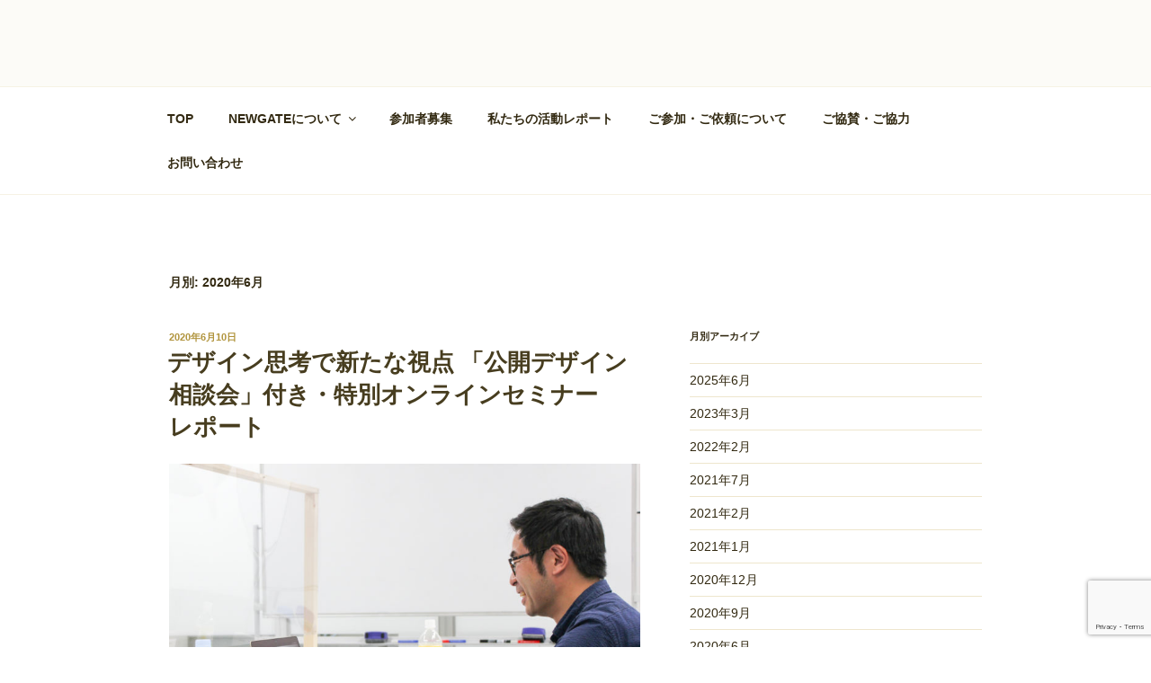

--- FILE ---
content_type: text/html; charset=utf-8
request_url: https://www.google.com/recaptcha/api2/anchor?ar=1&k=6LcyBLoUAAAAAI_aMlmJkOC7F4IUb7MQCJOZ2eMJ&co=aHR0cHM6Ly8xMjNuZXdnYXRlLmNvbTo0NDM.&hl=en&v=PoyoqOPhxBO7pBk68S4YbpHZ&size=invisible&anchor-ms=20000&execute-ms=30000&cb=bpym9ql44pim
body_size: 48999
content:
<!DOCTYPE HTML><html dir="ltr" lang="en"><head><meta http-equiv="Content-Type" content="text/html; charset=UTF-8">
<meta http-equiv="X-UA-Compatible" content="IE=edge">
<title>reCAPTCHA</title>
<style type="text/css">
/* cyrillic-ext */
@font-face {
  font-family: 'Roboto';
  font-style: normal;
  font-weight: 400;
  font-stretch: 100%;
  src: url(//fonts.gstatic.com/s/roboto/v48/KFO7CnqEu92Fr1ME7kSn66aGLdTylUAMa3GUBHMdazTgWw.woff2) format('woff2');
  unicode-range: U+0460-052F, U+1C80-1C8A, U+20B4, U+2DE0-2DFF, U+A640-A69F, U+FE2E-FE2F;
}
/* cyrillic */
@font-face {
  font-family: 'Roboto';
  font-style: normal;
  font-weight: 400;
  font-stretch: 100%;
  src: url(//fonts.gstatic.com/s/roboto/v48/KFO7CnqEu92Fr1ME7kSn66aGLdTylUAMa3iUBHMdazTgWw.woff2) format('woff2');
  unicode-range: U+0301, U+0400-045F, U+0490-0491, U+04B0-04B1, U+2116;
}
/* greek-ext */
@font-face {
  font-family: 'Roboto';
  font-style: normal;
  font-weight: 400;
  font-stretch: 100%;
  src: url(//fonts.gstatic.com/s/roboto/v48/KFO7CnqEu92Fr1ME7kSn66aGLdTylUAMa3CUBHMdazTgWw.woff2) format('woff2');
  unicode-range: U+1F00-1FFF;
}
/* greek */
@font-face {
  font-family: 'Roboto';
  font-style: normal;
  font-weight: 400;
  font-stretch: 100%;
  src: url(//fonts.gstatic.com/s/roboto/v48/KFO7CnqEu92Fr1ME7kSn66aGLdTylUAMa3-UBHMdazTgWw.woff2) format('woff2');
  unicode-range: U+0370-0377, U+037A-037F, U+0384-038A, U+038C, U+038E-03A1, U+03A3-03FF;
}
/* math */
@font-face {
  font-family: 'Roboto';
  font-style: normal;
  font-weight: 400;
  font-stretch: 100%;
  src: url(//fonts.gstatic.com/s/roboto/v48/KFO7CnqEu92Fr1ME7kSn66aGLdTylUAMawCUBHMdazTgWw.woff2) format('woff2');
  unicode-range: U+0302-0303, U+0305, U+0307-0308, U+0310, U+0312, U+0315, U+031A, U+0326-0327, U+032C, U+032F-0330, U+0332-0333, U+0338, U+033A, U+0346, U+034D, U+0391-03A1, U+03A3-03A9, U+03B1-03C9, U+03D1, U+03D5-03D6, U+03F0-03F1, U+03F4-03F5, U+2016-2017, U+2034-2038, U+203C, U+2040, U+2043, U+2047, U+2050, U+2057, U+205F, U+2070-2071, U+2074-208E, U+2090-209C, U+20D0-20DC, U+20E1, U+20E5-20EF, U+2100-2112, U+2114-2115, U+2117-2121, U+2123-214F, U+2190, U+2192, U+2194-21AE, U+21B0-21E5, U+21F1-21F2, U+21F4-2211, U+2213-2214, U+2216-22FF, U+2308-230B, U+2310, U+2319, U+231C-2321, U+2336-237A, U+237C, U+2395, U+239B-23B7, U+23D0, U+23DC-23E1, U+2474-2475, U+25AF, U+25B3, U+25B7, U+25BD, U+25C1, U+25CA, U+25CC, U+25FB, U+266D-266F, U+27C0-27FF, U+2900-2AFF, U+2B0E-2B11, U+2B30-2B4C, U+2BFE, U+3030, U+FF5B, U+FF5D, U+1D400-1D7FF, U+1EE00-1EEFF;
}
/* symbols */
@font-face {
  font-family: 'Roboto';
  font-style: normal;
  font-weight: 400;
  font-stretch: 100%;
  src: url(//fonts.gstatic.com/s/roboto/v48/KFO7CnqEu92Fr1ME7kSn66aGLdTylUAMaxKUBHMdazTgWw.woff2) format('woff2');
  unicode-range: U+0001-000C, U+000E-001F, U+007F-009F, U+20DD-20E0, U+20E2-20E4, U+2150-218F, U+2190, U+2192, U+2194-2199, U+21AF, U+21E6-21F0, U+21F3, U+2218-2219, U+2299, U+22C4-22C6, U+2300-243F, U+2440-244A, U+2460-24FF, U+25A0-27BF, U+2800-28FF, U+2921-2922, U+2981, U+29BF, U+29EB, U+2B00-2BFF, U+4DC0-4DFF, U+FFF9-FFFB, U+10140-1018E, U+10190-1019C, U+101A0, U+101D0-101FD, U+102E0-102FB, U+10E60-10E7E, U+1D2C0-1D2D3, U+1D2E0-1D37F, U+1F000-1F0FF, U+1F100-1F1AD, U+1F1E6-1F1FF, U+1F30D-1F30F, U+1F315, U+1F31C, U+1F31E, U+1F320-1F32C, U+1F336, U+1F378, U+1F37D, U+1F382, U+1F393-1F39F, U+1F3A7-1F3A8, U+1F3AC-1F3AF, U+1F3C2, U+1F3C4-1F3C6, U+1F3CA-1F3CE, U+1F3D4-1F3E0, U+1F3ED, U+1F3F1-1F3F3, U+1F3F5-1F3F7, U+1F408, U+1F415, U+1F41F, U+1F426, U+1F43F, U+1F441-1F442, U+1F444, U+1F446-1F449, U+1F44C-1F44E, U+1F453, U+1F46A, U+1F47D, U+1F4A3, U+1F4B0, U+1F4B3, U+1F4B9, U+1F4BB, U+1F4BF, U+1F4C8-1F4CB, U+1F4D6, U+1F4DA, U+1F4DF, U+1F4E3-1F4E6, U+1F4EA-1F4ED, U+1F4F7, U+1F4F9-1F4FB, U+1F4FD-1F4FE, U+1F503, U+1F507-1F50B, U+1F50D, U+1F512-1F513, U+1F53E-1F54A, U+1F54F-1F5FA, U+1F610, U+1F650-1F67F, U+1F687, U+1F68D, U+1F691, U+1F694, U+1F698, U+1F6AD, U+1F6B2, U+1F6B9-1F6BA, U+1F6BC, U+1F6C6-1F6CF, U+1F6D3-1F6D7, U+1F6E0-1F6EA, U+1F6F0-1F6F3, U+1F6F7-1F6FC, U+1F700-1F7FF, U+1F800-1F80B, U+1F810-1F847, U+1F850-1F859, U+1F860-1F887, U+1F890-1F8AD, U+1F8B0-1F8BB, U+1F8C0-1F8C1, U+1F900-1F90B, U+1F93B, U+1F946, U+1F984, U+1F996, U+1F9E9, U+1FA00-1FA6F, U+1FA70-1FA7C, U+1FA80-1FA89, U+1FA8F-1FAC6, U+1FACE-1FADC, U+1FADF-1FAE9, U+1FAF0-1FAF8, U+1FB00-1FBFF;
}
/* vietnamese */
@font-face {
  font-family: 'Roboto';
  font-style: normal;
  font-weight: 400;
  font-stretch: 100%;
  src: url(//fonts.gstatic.com/s/roboto/v48/KFO7CnqEu92Fr1ME7kSn66aGLdTylUAMa3OUBHMdazTgWw.woff2) format('woff2');
  unicode-range: U+0102-0103, U+0110-0111, U+0128-0129, U+0168-0169, U+01A0-01A1, U+01AF-01B0, U+0300-0301, U+0303-0304, U+0308-0309, U+0323, U+0329, U+1EA0-1EF9, U+20AB;
}
/* latin-ext */
@font-face {
  font-family: 'Roboto';
  font-style: normal;
  font-weight: 400;
  font-stretch: 100%;
  src: url(//fonts.gstatic.com/s/roboto/v48/KFO7CnqEu92Fr1ME7kSn66aGLdTylUAMa3KUBHMdazTgWw.woff2) format('woff2');
  unicode-range: U+0100-02BA, U+02BD-02C5, U+02C7-02CC, U+02CE-02D7, U+02DD-02FF, U+0304, U+0308, U+0329, U+1D00-1DBF, U+1E00-1E9F, U+1EF2-1EFF, U+2020, U+20A0-20AB, U+20AD-20C0, U+2113, U+2C60-2C7F, U+A720-A7FF;
}
/* latin */
@font-face {
  font-family: 'Roboto';
  font-style: normal;
  font-weight: 400;
  font-stretch: 100%;
  src: url(//fonts.gstatic.com/s/roboto/v48/KFO7CnqEu92Fr1ME7kSn66aGLdTylUAMa3yUBHMdazQ.woff2) format('woff2');
  unicode-range: U+0000-00FF, U+0131, U+0152-0153, U+02BB-02BC, U+02C6, U+02DA, U+02DC, U+0304, U+0308, U+0329, U+2000-206F, U+20AC, U+2122, U+2191, U+2193, U+2212, U+2215, U+FEFF, U+FFFD;
}
/* cyrillic-ext */
@font-face {
  font-family: 'Roboto';
  font-style: normal;
  font-weight: 500;
  font-stretch: 100%;
  src: url(//fonts.gstatic.com/s/roboto/v48/KFO7CnqEu92Fr1ME7kSn66aGLdTylUAMa3GUBHMdazTgWw.woff2) format('woff2');
  unicode-range: U+0460-052F, U+1C80-1C8A, U+20B4, U+2DE0-2DFF, U+A640-A69F, U+FE2E-FE2F;
}
/* cyrillic */
@font-face {
  font-family: 'Roboto';
  font-style: normal;
  font-weight: 500;
  font-stretch: 100%;
  src: url(//fonts.gstatic.com/s/roboto/v48/KFO7CnqEu92Fr1ME7kSn66aGLdTylUAMa3iUBHMdazTgWw.woff2) format('woff2');
  unicode-range: U+0301, U+0400-045F, U+0490-0491, U+04B0-04B1, U+2116;
}
/* greek-ext */
@font-face {
  font-family: 'Roboto';
  font-style: normal;
  font-weight: 500;
  font-stretch: 100%;
  src: url(//fonts.gstatic.com/s/roboto/v48/KFO7CnqEu92Fr1ME7kSn66aGLdTylUAMa3CUBHMdazTgWw.woff2) format('woff2');
  unicode-range: U+1F00-1FFF;
}
/* greek */
@font-face {
  font-family: 'Roboto';
  font-style: normal;
  font-weight: 500;
  font-stretch: 100%;
  src: url(//fonts.gstatic.com/s/roboto/v48/KFO7CnqEu92Fr1ME7kSn66aGLdTylUAMa3-UBHMdazTgWw.woff2) format('woff2');
  unicode-range: U+0370-0377, U+037A-037F, U+0384-038A, U+038C, U+038E-03A1, U+03A3-03FF;
}
/* math */
@font-face {
  font-family: 'Roboto';
  font-style: normal;
  font-weight: 500;
  font-stretch: 100%;
  src: url(//fonts.gstatic.com/s/roboto/v48/KFO7CnqEu92Fr1ME7kSn66aGLdTylUAMawCUBHMdazTgWw.woff2) format('woff2');
  unicode-range: U+0302-0303, U+0305, U+0307-0308, U+0310, U+0312, U+0315, U+031A, U+0326-0327, U+032C, U+032F-0330, U+0332-0333, U+0338, U+033A, U+0346, U+034D, U+0391-03A1, U+03A3-03A9, U+03B1-03C9, U+03D1, U+03D5-03D6, U+03F0-03F1, U+03F4-03F5, U+2016-2017, U+2034-2038, U+203C, U+2040, U+2043, U+2047, U+2050, U+2057, U+205F, U+2070-2071, U+2074-208E, U+2090-209C, U+20D0-20DC, U+20E1, U+20E5-20EF, U+2100-2112, U+2114-2115, U+2117-2121, U+2123-214F, U+2190, U+2192, U+2194-21AE, U+21B0-21E5, U+21F1-21F2, U+21F4-2211, U+2213-2214, U+2216-22FF, U+2308-230B, U+2310, U+2319, U+231C-2321, U+2336-237A, U+237C, U+2395, U+239B-23B7, U+23D0, U+23DC-23E1, U+2474-2475, U+25AF, U+25B3, U+25B7, U+25BD, U+25C1, U+25CA, U+25CC, U+25FB, U+266D-266F, U+27C0-27FF, U+2900-2AFF, U+2B0E-2B11, U+2B30-2B4C, U+2BFE, U+3030, U+FF5B, U+FF5D, U+1D400-1D7FF, U+1EE00-1EEFF;
}
/* symbols */
@font-face {
  font-family: 'Roboto';
  font-style: normal;
  font-weight: 500;
  font-stretch: 100%;
  src: url(//fonts.gstatic.com/s/roboto/v48/KFO7CnqEu92Fr1ME7kSn66aGLdTylUAMaxKUBHMdazTgWw.woff2) format('woff2');
  unicode-range: U+0001-000C, U+000E-001F, U+007F-009F, U+20DD-20E0, U+20E2-20E4, U+2150-218F, U+2190, U+2192, U+2194-2199, U+21AF, U+21E6-21F0, U+21F3, U+2218-2219, U+2299, U+22C4-22C6, U+2300-243F, U+2440-244A, U+2460-24FF, U+25A0-27BF, U+2800-28FF, U+2921-2922, U+2981, U+29BF, U+29EB, U+2B00-2BFF, U+4DC0-4DFF, U+FFF9-FFFB, U+10140-1018E, U+10190-1019C, U+101A0, U+101D0-101FD, U+102E0-102FB, U+10E60-10E7E, U+1D2C0-1D2D3, U+1D2E0-1D37F, U+1F000-1F0FF, U+1F100-1F1AD, U+1F1E6-1F1FF, U+1F30D-1F30F, U+1F315, U+1F31C, U+1F31E, U+1F320-1F32C, U+1F336, U+1F378, U+1F37D, U+1F382, U+1F393-1F39F, U+1F3A7-1F3A8, U+1F3AC-1F3AF, U+1F3C2, U+1F3C4-1F3C6, U+1F3CA-1F3CE, U+1F3D4-1F3E0, U+1F3ED, U+1F3F1-1F3F3, U+1F3F5-1F3F7, U+1F408, U+1F415, U+1F41F, U+1F426, U+1F43F, U+1F441-1F442, U+1F444, U+1F446-1F449, U+1F44C-1F44E, U+1F453, U+1F46A, U+1F47D, U+1F4A3, U+1F4B0, U+1F4B3, U+1F4B9, U+1F4BB, U+1F4BF, U+1F4C8-1F4CB, U+1F4D6, U+1F4DA, U+1F4DF, U+1F4E3-1F4E6, U+1F4EA-1F4ED, U+1F4F7, U+1F4F9-1F4FB, U+1F4FD-1F4FE, U+1F503, U+1F507-1F50B, U+1F50D, U+1F512-1F513, U+1F53E-1F54A, U+1F54F-1F5FA, U+1F610, U+1F650-1F67F, U+1F687, U+1F68D, U+1F691, U+1F694, U+1F698, U+1F6AD, U+1F6B2, U+1F6B9-1F6BA, U+1F6BC, U+1F6C6-1F6CF, U+1F6D3-1F6D7, U+1F6E0-1F6EA, U+1F6F0-1F6F3, U+1F6F7-1F6FC, U+1F700-1F7FF, U+1F800-1F80B, U+1F810-1F847, U+1F850-1F859, U+1F860-1F887, U+1F890-1F8AD, U+1F8B0-1F8BB, U+1F8C0-1F8C1, U+1F900-1F90B, U+1F93B, U+1F946, U+1F984, U+1F996, U+1F9E9, U+1FA00-1FA6F, U+1FA70-1FA7C, U+1FA80-1FA89, U+1FA8F-1FAC6, U+1FACE-1FADC, U+1FADF-1FAE9, U+1FAF0-1FAF8, U+1FB00-1FBFF;
}
/* vietnamese */
@font-face {
  font-family: 'Roboto';
  font-style: normal;
  font-weight: 500;
  font-stretch: 100%;
  src: url(//fonts.gstatic.com/s/roboto/v48/KFO7CnqEu92Fr1ME7kSn66aGLdTylUAMa3OUBHMdazTgWw.woff2) format('woff2');
  unicode-range: U+0102-0103, U+0110-0111, U+0128-0129, U+0168-0169, U+01A0-01A1, U+01AF-01B0, U+0300-0301, U+0303-0304, U+0308-0309, U+0323, U+0329, U+1EA0-1EF9, U+20AB;
}
/* latin-ext */
@font-face {
  font-family: 'Roboto';
  font-style: normal;
  font-weight: 500;
  font-stretch: 100%;
  src: url(//fonts.gstatic.com/s/roboto/v48/KFO7CnqEu92Fr1ME7kSn66aGLdTylUAMa3KUBHMdazTgWw.woff2) format('woff2');
  unicode-range: U+0100-02BA, U+02BD-02C5, U+02C7-02CC, U+02CE-02D7, U+02DD-02FF, U+0304, U+0308, U+0329, U+1D00-1DBF, U+1E00-1E9F, U+1EF2-1EFF, U+2020, U+20A0-20AB, U+20AD-20C0, U+2113, U+2C60-2C7F, U+A720-A7FF;
}
/* latin */
@font-face {
  font-family: 'Roboto';
  font-style: normal;
  font-weight: 500;
  font-stretch: 100%;
  src: url(//fonts.gstatic.com/s/roboto/v48/KFO7CnqEu92Fr1ME7kSn66aGLdTylUAMa3yUBHMdazQ.woff2) format('woff2');
  unicode-range: U+0000-00FF, U+0131, U+0152-0153, U+02BB-02BC, U+02C6, U+02DA, U+02DC, U+0304, U+0308, U+0329, U+2000-206F, U+20AC, U+2122, U+2191, U+2193, U+2212, U+2215, U+FEFF, U+FFFD;
}
/* cyrillic-ext */
@font-face {
  font-family: 'Roboto';
  font-style: normal;
  font-weight: 900;
  font-stretch: 100%;
  src: url(//fonts.gstatic.com/s/roboto/v48/KFO7CnqEu92Fr1ME7kSn66aGLdTylUAMa3GUBHMdazTgWw.woff2) format('woff2');
  unicode-range: U+0460-052F, U+1C80-1C8A, U+20B4, U+2DE0-2DFF, U+A640-A69F, U+FE2E-FE2F;
}
/* cyrillic */
@font-face {
  font-family: 'Roboto';
  font-style: normal;
  font-weight: 900;
  font-stretch: 100%;
  src: url(//fonts.gstatic.com/s/roboto/v48/KFO7CnqEu92Fr1ME7kSn66aGLdTylUAMa3iUBHMdazTgWw.woff2) format('woff2');
  unicode-range: U+0301, U+0400-045F, U+0490-0491, U+04B0-04B1, U+2116;
}
/* greek-ext */
@font-face {
  font-family: 'Roboto';
  font-style: normal;
  font-weight: 900;
  font-stretch: 100%;
  src: url(//fonts.gstatic.com/s/roboto/v48/KFO7CnqEu92Fr1ME7kSn66aGLdTylUAMa3CUBHMdazTgWw.woff2) format('woff2');
  unicode-range: U+1F00-1FFF;
}
/* greek */
@font-face {
  font-family: 'Roboto';
  font-style: normal;
  font-weight: 900;
  font-stretch: 100%;
  src: url(//fonts.gstatic.com/s/roboto/v48/KFO7CnqEu92Fr1ME7kSn66aGLdTylUAMa3-UBHMdazTgWw.woff2) format('woff2');
  unicode-range: U+0370-0377, U+037A-037F, U+0384-038A, U+038C, U+038E-03A1, U+03A3-03FF;
}
/* math */
@font-face {
  font-family: 'Roboto';
  font-style: normal;
  font-weight: 900;
  font-stretch: 100%;
  src: url(//fonts.gstatic.com/s/roboto/v48/KFO7CnqEu92Fr1ME7kSn66aGLdTylUAMawCUBHMdazTgWw.woff2) format('woff2');
  unicode-range: U+0302-0303, U+0305, U+0307-0308, U+0310, U+0312, U+0315, U+031A, U+0326-0327, U+032C, U+032F-0330, U+0332-0333, U+0338, U+033A, U+0346, U+034D, U+0391-03A1, U+03A3-03A9, U+03B1-03C9, U+03D1, U+03D5-03D6, U+03F0-03F1, U+03F4-03F5, U+2016-2017, U+2034-2038, U+203C, U+2040, U+2043, U+2047, U+2050, U+2057, U+205F, U+2070-2071, U+2074-208E, U+2090-209C, U+20D0-20DC, U+20E1, U+20E5-20EF, U+2100-2112, U+2114-2115, U+2117-2121, U+2123-214F, U+2190, U+2192, U+2194-21AE, U+21B0-21E5, U+21F1-21F2, U+21F4-2211, U+2213-2214, U+2216-22FF, U+2308-230B, U+2310, U+2319, U+231C-2321, U+2336-237A, U+237C, U+2395, U+239B-23B7, U+23D0, U+23DC-23E1, U+2474-2475, U+25AF, U+25B3, U+25B7, U+25BD, U+25C1, U+25CA, U+25CC, U+25FB, U+266D-266F, U+27C0-27FF, U+2900-2AFF, U+2B0E-2B11, U+2B30-2B4C, U+2BFE, U+3030, U+FF5B, U+FF5D, U+1D400-1D7FF, U+1EE00-1EEFF;
}
/* symbols */
@font-face {
  font-family: 'Roboto';
  font-style: normal;
  font-weight: 900;
  font-stretch: 100%;
  src: url(//fonts.gstatic.com/s/roboto/v48/KFO7CnqEu92Fr1ME7kSn66aGLdTylUAMaxKUBHMdazTgWw.woff2) format('woff2');
  unicode-range: U+0001-000C, U+000E-001F, U+007F-009F, U+20DD-20E0, U+20E2-20E4, U+2150-218F, U+2190, U+2192, U+2194-2199, U+21AF, U+21E6-21F0, U+21F3, U+2218-2219, U+2299, U+22C4-22C6, U+2300-243F, U+2440-244A, U+2460-24FF, U+25A0-27BF, U+2800-28FF, U+2921-2922, U+2981, U+29BF, U+29EB, U+2B00-2BFF, U+4DC0-4DFF, U+FFF9-FFFB, U+10140-1018E, U+10190-1019C, U+101A0, U+101D0-101FD, U+102E0-102FB, U+10E60-10E7E, U+1D2C0-1D2D3, U+1D2E0-1D37F, U+1F000-1F0FF, U+1F100-1F1AD, U+1F1E6-1F1FF, U+1F30D-1F30F, U+1F315, U+1F31C, U+1F31E, U+1F320-1F32C, U+1F336, U+1F378, U+1F37D, U+1F382, U+1F393-1F39F, U+1F3A7-1F3A8, U+1F3AC-1F3AF, U+1F3C2, U+1F3C4-1F3C6, U+1F3CA-1F3CE, U+1F3D4-1F3E0, U+1F3ED, U+1F3F1-1F3F3, U+1F3F5-1F3F7, U+1F408, U+1F415, U+1F41F, U+1F426, U+1F43F, U+1F441-1F442, U+1F444, U+1F446-1F449, U+1F44C-1F44E, U+1F453, U+1F46A, U+1F47D, U+1F4A3, U+1F4B0, U+1F4B3, U+1F4B9, U+1F4BB, U+1F4BF, U+1F4C8-1F4CB, U+1F4D6, U+1F4DA, U+1F4DF, U+1F4E3-1F4E6, U+1F4EA-1F4ED, U+1F4F7, U+1F4F9-1F4FB, U+1F4FD-1F4FE, U+1F503, U+1F507-1F50B, U+1F50D, U+1F512-1F513, U+1F53E-1F54A, U+1F54F-1F5FA, U+1F610, U+1F650-1F67F, U+1F687, U+1F68D, U+1F691, U+1F694, U+1F698, U+1F6AD, U+1F6B2, U+1F6B9-1F6BA, U+1F6BC, U+1F6C6-1F6CF, U+1F6D3-1F6D7, U+1F6E0-1F6EA, U+1F6F0-1F6F3, U+1F6F7-1F6FC, U+1F700-1F7FF, U+1F800-1F80B, U+1F810-1F847, U+1F850-1F859, U+1F860-1F887, U+1F890-1F8AD, U+1F8B0-1F8BB, U+1F8C0-1F8C1, U+1F900-1F90B, U+1F93B, U+1F946, U+1F984, U+1F996, U+1F9E9, U+1FA00-1FA6F, U+1FA70-1FA7C, U+1FA80-1FA89, U+1FA8F-1FAC6, U+1FACE-1FADC, U+1FADF-1FAE9, U+1FAF0-1FAF8, U+1FB00-1FBFF;
}
/* vietnamese */
@font-face {
  font-family: 'Roboto';
  font-style: normal;
  font-weight: 900;
  font-stretch: 100%;
  src: url(//fonts.gstatic.com/s/roboto/v48/KFO7CnqEu92Fr1ME7kSn66aGLdTylUAMa3OUBHMdazTgWw.woff2) format('woff2');
  unicode-range: U+0102-0103, U+0110-0111, U+0128-0129, U+0168-0169, U+01A0-01A1, U+01AF-01B0, U+0300-0301, U+0303-0304, U+0308-0309, U+0323, U+0329, U+1EA0-1EF9, U+20AB;
}
/* latin-ext */
@font-face {
  font-family: 'Roboto';
  font-style: normal;
  font-weight: 900;
  font-stretch: 100%;
  src: url(//fonts.gstatic.com/s/roboto/v48/KFO7CnqEu92Fr1ME7kSn66aGLdTylUAMa3KUBHMdazTgWw.woff2) format('woff2');
  unicode-range: U+0100-02BA, U+02BD-02C5, U+02C7-02CC, U+02CE-02D7, U+02DD-02FF, U+0304, U+0308, U+0329, U+1D00-1DBF, U+1E00-1E9F, U+1EF2-1EFF, U+2020, U+20A0-20AB, U+20AD-20C0, U+2113, U+2C60-2C7F, U+A720-A7FF;
}
/* latin */
@font-face {
  font-family: 'Roboto';
  font-style: normal;
  font-weight: 900;
  font-stretch: 100%;
  src: url(//fonts.gstatic.com/s/roboto/v48/KFO7CnqEu92Fr1ME7kSn66aGLdTylUAMa3yUBHMdazQ.woff2) format('woff2');
  unicode-range: U+0000-00FF, U+0131, U+0152-0153, U+02BB-02BC, U+02C6, U+02DA, U+02DC, U+0304, U+0308, U+0329, U+2000-206F, U+20AC, U+2122, U+2191, U+2193, U+2212, U+2215, U+FEFF, U+FFFD;
}

</style>
<link rel="stylesheet" type="text/css" href="https://www.gstatic.com/recaptcha/releases/PoyoqOPhxBO7pBk68S4YbpHZ/styles__ltr.css">
<script nonce="RZN39uEptZKttKEnck4Obw" type="text/javascript">window['__recaptcha_api'] = 'https://www.google.com/recaptcha/api2/';</script>
<script type="text/javascript" src="https://www.gstatic.com/recaptcha/releases/PoyoqOPhxBO7pBk68S4YbpHZ/recaptcha__en.js" nonce="RZN39uEptZKttKEnck4Obw">
      
    </script></head>
<body><div id="rc-anchor-alert" class="rc-anchor-alert"></div>
<input type="hidden" id="recaptcha-token" value="[base64]">
<script type="text/javascript" nonce="RZN39uEptZKttKEnck4Obw">
      recaptcha.anchor.Main.init("[\x22ainput\x22,[\x22bgdata\x22,\x22\x22,\[base64]/[base64]/[base64]/ZyhXLGgpOnEoW04sMjEsbF0sVywwKSxoKSxmYWxzZSxmYWxzZSl9Y2F0Y2goayl7RygzNTgsVyk/[base64]/[base64]/[base64]/[base64]/[base64]/[base64]/[base64]/bmV3IEJbT10oRFswXSk6dz09Mj9uZXcgQltPXShEWzBdLERbMV0pOnc9PTM/bmV3IEJbT10oRFswXSxEWzFdLERbMl0pOnc9PTQ/[base64]/[base64]/[base64]/[base64]/[base64]\\u003d\x22,\[base64]\x22,\[base64]/DnkLDmcO+TcKCBn8sw7HCtcOYH2szY8K/TCkWwo8KwroJwpcXSsO0NkDCscKtw4cEVsKvYA1gw6EuwrPCvxN8R8OgA3vCr8KdOn3Cj8OQHD1DwqFEw64OY8K5w4zCpsO3LMORczcLw7rDp8OBw70BNsKUwp4pw4/DsC5dZsODexbDpMOxfTXDnHfCpWbCscKpwrfCr8KzEDDCsMOfOwc9wq88AzVfw6EJeF/CnxDDixIxO8OoScKVw6DDp0XDqcOcw5nDsEbDoUjDskbCtcKHw4Zww6wmKVofL8K/wpfCvw7CocOMwovClhJOEWtnVTTDtXdIw5bDjxB+wpNOA0TCiMKRw6bDhcOuRXvCuAPCuMKLDsO8Al80wqrDmcOqwpzCvEkKHcO6GcOkwoXClEvCniXDpUnChSLCmwlSEMK1P3FmNwQgwopMR8OSw7cpRsKxcxsGTnLDjjvCisKiIT/CohQRGcKlNWHDl8OTNWbDpsO9UcOPIBY+w6fDgMOsZT/CmMOkb03DnEUlwpNuwrRzwpQmwoAzwp8WdWzDs0zDtsOTCR4sIBDCssKcwqk4PnfCrcOrUAPCqTnDvcKqM8KzKMKqGMOJw6FgwrvDs1vCpgzDuCghw6rCpcKyeRxiw6NaesODesO2w6J/[base64]/DqMKaPMOpBWvCmChqwpHCqgDDocKuw7kJEMKyw7DCgQETHETDoTd2DUDDpmV1w5fCm8Ohw6xrQh8KDsOPwrrDmcOEYcKJw55awosSf8O8wpAZUMK4NXYlJWJ/wpPCv8O3woXCrsOyDQwxwqcCUMKJYTXCtDTCkMK6wqsnNFo7wpNNw5pOGcOMG8Obw5odZXxBVx3Cm8OXbMOlUMKAEMOWw5k4wo8lwojCpMKRwqoNGHbCksKfw5s8C1fDj8Ocw4TChsOzw4NLwoITfFDDj1LCghPCsMOzworCrw4BWcKUwq/DmFJ6MwfCtA4Qwok2IsK/WnJ/[base64]/wpoGwpl2WHvDgsOnFA00wqvCihLCrUDDrX0JPxdPwqvDul8XLGHDk1fDlsOieBtiw4RQPyg8WcKrU8O4DQbCn2TDjcKmw6MXwrBsQWhCw44Ew47Cky/ClGM8M8OEPU8nwrtRasKJL8K9w5/CgAN6woVnw7/CqWPCvlXDgMOMGULDjAzCj2xDw490azPDgcOMwqB3FcKWw7bDkHPDq2DDmSEsAcOtfsK+Q8OZXH0IFXYTw6Aqwq7CtykpPcKPwrfDlMKsw4cgasOvasOUw74TwowlUcKDw7/DoUzDl2fCssKBQlTCv8OIMcOgwrXDs0JHOyTDr3PCj8Onw7QhM8O7GcOvwqpww4xNc2nCqMOkD8KkLRkHw6nDrktmw710SlbCkCx8wqBSwrJ8w78hESLCjgLCtsOywrzCnMO9w7zComzDlMO2w5Zhw51+w5UJIMK5a8OgS8KQeg3Cu8ONwpTDpR3CrsOhwqoQw4/DrF7Du8KVwq7DncOBwoXClsOCd8KRDcOhfR0JwqoNw5pHKlHCkg/DnEHCoMO9w5oqP8KtCEZJwodeJcKUBgYywpvCosKqw6HDg8KUw5UOHsO/w7vDgFvCkcO/[base64]/CtDtjcMK7w5zCvsKDw6lNw6dIfsOvJlHCvRLDsWESOMK6woAHw63DsC5Pw4hjYcK6w5TCmMKiMAbDmXF1wrfCumt/[base64]/CgsK3wqJTwoPCnBfDhW9dYChyLBTCkl7Do8O6BMOrw4/[base64]/wqEZwr7CuMOEw5bDoDLDssOFw6rCpGtdCmPDrsKDw59cL8OQw6ZowrDCjDJNwrYPcwk8acOjwqoIwr7DpsOOwok9U8KwesO3WcKPYWtvw6ZUw5nCisOywqjCtmLDvR86Imprw4/ClxRKw7pRVcOYwp0vccKLPDd1dX0wU8K4woTClAojHcK/wrJTRMO4AcK/wpLDs3g1w7fCnsK1wo0qw7UbVcOVwrDCvBHCn8K1w5fDi8O2csOMTSXDoQbCnTHDqcKHwofCocOZw49IwoMew5PDtnbClsObwoTCrk7DqsKOD2Aaw4QNwptJRsKuwoUResKxw4vDiS/[base64]/[base64]/Cswk8w57CuA3CkMOAfcK8LH4NRcKqw6wbw5o1NsOpUcOOMC/[base64]/CoFcNw47Dv8KLw44IQS9FwpjCm8KHbEjDmMKYKcK9cS/DqHZLehLDusKocmtaP8KqbXXDhcKTBsK1YxPDimAcw63DpMOiQsOGw4/[base64]/[base64]/[base64]/DiF3DssKzFhHDhcOXw6zDqT7DhAxffTUgXEnChDDChMKuZCxcwr3DqMKQHQgmJ8O2LVcswoFtw4hRIMOIw53Chg0qwo4rC3bDhwbDusO/w7oKHcOBZcOPwq9LZRLDlMKTwpjDs8Kzw47CpsO1WQ/[base64]/CpyIVUT8FwqnDvV/DuFI2wpsIwoTDn8KEB8KHwosVw55CbMOrwrBJwo5rwpzClnPDjMKIw5RhSxV/[base64]/DuMOsDiprwqTDolfDr8O4w7rDmsKOIiQPc8OJwr/[base64]/NMKFwpDCosOXw7QwFiFFasK/fkvCpsK+MMKTw7gVw4ASw5BxRlYswrPCocOSw6TDpFoyw78mwpl7w6wLwpPCr0bDvyHDm8KzZwbCrMOPdHPCnMKkH0bDq8OQSFhwXVBMwrTDszlAwo8rw4dWw5lHw5BLYW3CpEUNHcOvw4zCgsOhQMK/dQDDnAduw5sCwpLDt8O+VwEAw5TDmMOiYjHDk8KzwrXCsCrDhsOQw4EPNsKPwpRmfT3DkcKcwpnDjBrCpC3DjsOrD3vCh8OWcHnDu8Kew5g6wpHCoyxWwqLCh3/Dvi3DksOXw73DkU4Uw6TDpcK+wrrDnXHDoMKXw4jDqsOsWsKQFyYTFsOlR1tYMVQuw49/wobDlAbCgXDDtsO0GyLDiR7Cj8OIJsK9wonCtMORw44Ow7XDhBLCqmghEDosw6fDujbDssOPw6/DrMKgaMO4w5cAGjURwoAsHRgGBj8KGcK0CALDnsKqaw1fwr8Qw5HDsMONW8K6ShLCmC4Lw480KkjCnFUxfsOowoXDoGjCuFlWHsOXWgp9wq/DomFGw7MuTMKuwoTCicOzYMOzw4rCg0zDlUVyw4lhwprDocOPwpNJQcOew4rDn8Khw7QaHsO3SsOnI3PClB/[base64]/wo5SVMO3S8KiYx9qw7gZw6zCjMK7UArDlMOgwrLDuCwtIcOePTM3J8KLDwDCusKjS8OfWcOvIQ/DlnfCncOlSngGZTJ6wq06Pg1qw6nCkAvDphrDiQrCvDxvDsKeLHg9wp51woHDu8Ouw4fDg8KrbD9Uw6zDnHZVw5A7HDpFTQ7CiQTCp1/CsMOVwrcnw5jDgMO/w7tPBQsGCsOnw5fCuHHDsEDCl8OdIsKawqHCsHjCp8KRD8KUwoYyPQcoU8KYw61qBzrDm8ODDsKWw6XDvkpqARPCiDl2w71mw7DCsBHClxlEwoXDmcKVwpURw6/CmntGGcO0c1gkwpt7B8KVfzjCvsOSYQ7DmVYewpBCZMKiI8Kuw6tYasKMenrDg0h9wr0Vwq9eZzkIfMKmasKCwrVjYsKsb8OOSmIpwobDvB/Dg8KRwrdSDkkDKDtFw7rDncOuw6/[base64]/CsMOUwobCvcO8YxjCoMOzw5pYw7jCr0U/DMKAw65zBxfDkMOJE8O9DHrCqGdDYFNWQcO+T8Kfwq84FsKNwrXCgxM8w7XCisOEwqPDhcKiwp/[base64]/DvsKQw5HCmcOewqTChcOaw4cSwpRowozClsOowpHCncOTwr8pwp/CtTjCgnRYw5XDrMKgw5DCl8KswqTDkMKtIVXCvsKPfGU0IMKGL8KCO1bCr8KLwq8cw6HCu8KZw4zDtgcAWMKGEsK/wq7CpsKkEgzChjF1w4PDmsKAwoHDr8KLwo8jw5EgwpjDnMOOw6bDqcKnHcKPSC3CjMK7B8KnD07DicKfAwLCucOFWHPChcKrYcO+U8OOwopZw68awqBbwqTDoTPCv8OQVcKzwq7Dhy3DhAk2KlbChE9AKnjDnh/DixbDlzDDnMOCw7puw5rCqsOrwocrwrh/UmgdwpMqEsKqW8OmP8Kjw5UMw7ZOw7HCnxTDpsKMT8KgwrTCmcO8w6Mgam3CqBnCj8O7wqfDowkpdQF5wqpyEsK5w6NldMOYwoVXwrNxUsOMbypswpDDksKwccO/w4hnXB7CmS7CmhvCtFM6XlXCjUPDmMOWRUEEw6lIwq7ChFtfbBUiSsKrMynCkMO4SMOcwqlJXcOKw7Ymw6HDqsOnw4ovw7EVw6I3f8ODw60QfBvDtn5+w4wRwqzDmcOUYkhqfMOuTC7DpTbDjlt8NCUfwpl4wp/DmFzDojTCi1VwwojClj3Dnmplwp4KwofCnDbDnMKhw542C1ITLsKdw5LDucOkw4PDoMOjwrXCsEkecsOAw4Rww5bDrsKtDXJ8wr7ClXcufsKsw7TCpsOuHMOTwpY3NcO/BMKHakltwpc2LMOzwofDuQHDu8KTZxQ2M2ADw47DgBtfwo/[base64]/CgzgfW8K4w5TCl8Kawp7DgcKmw4J9wqUuw6/DiMK8GsKLwp/Ch2zCmcKHZQ/DhsO7wrI+DgDCpMKsL8O0AMK6w6LCosKkUxLCoFbCsMObw5Y+wp9Ew5V9I2AmIgJDwpvCiwfCqgt+Ei9Aw5AeXg4iBsOoOGBRw40rCDk/wqY2UMKpX8KdWBnDkmDDssKvwrrDq0rClcOnYA0KQDrCiMKlw7rCscKgB8OCfMOLw4TDuBjDvMKSWhbCrsOmDMKuwrzDusOLHxnChinCoGDDqsKFAsOtLMOnSsOxwoIqE8K3woTCg8OzBh/Ckio5wojCk0s5wr1bw47CvMKvw6wrHMOrwp/DmhDDq2PDn8OQI0RhWcOSw5/DtcK7NmhIw5TCqMKQwpo4EMO+w7HDjlVRw7LDgTQ3wrTDkRsJw65RRsK+w68/w6k2C8O4bTbCu3d6ecKcwo/Cq8O3wqvCnMORw4o9SjXCgMKMw6rChQ0XcsOIw6o9EMKYw7gWfsOjw4bChy9Ew4s2w5bCoSBfaMODwrPDqMOjd8KWwoPDscKVcMOzwqDCoCxWe2g/VmzCg8Oew7V5FMOBCwF+w7bDsnjDnxrDuVMhUcKXw5s3Q8K0w4sVw5TDtMO/FUDDr8OmU37CvWPCv8O4EsOMw67CiF8awrLCu8Kuw6fDhMKuw6LCtwRgRsO4eRJmw6vCucK6wqHDncKSwoTDscK6woQsw4pjRMKzw6fCkjwqRzYIwpI5fcK6wqbCj8Kjw5Z/wqDDscOsSMOIwq7Cg8OgSDzDrsOawqsww7IAw41WWHAYw61HI3YkCMKGbn/DhEElC1gGw5PDpsORfMK4B8O4w6hbw61Iw5DDpMK8wp3DqcOTITTDk0rDtRpCYU7CicOnwrNleT1Iw7PCvVdCwq/Dl8KuN8Oowqo+wqVNwpZMwr5swp3Dn2nCvHLDjhPDuzLCvwxSCcOvC8KRUl3DrT/DsiQsZcK2wrvCg8Okw54ybsOrK8OtwrrCkcK4BRbDrMO9woFtw45/[base64]/ChsOqcsKtw6/Cr8O+w6hZEMKUwp7ChMKfXcKCcDrDu8OvwoXCrBHDkzTClsO9w77CgsOWBMOCwpvDn8KMV3vChzrDtAHCmsOcwrlswqfDjwIgw5p/wrRyIcOfw4/CugDCpMK7YsOWaWAHNcONEy3CjMKTMSNldMKHEMOkwpB1woHCiElRQ8OkwoEMRB/DsMK/[base64]/CgMKcwpIGwrsqbDIWwoTDksOlHyFpSQ3CisOAw4Rmw69pACY3w5jDnMKBwrnDgVvCj8OywqsocMOWYFsgJglwwpPCtXPCucOIYsOGwrAaw5FSw6FpfF/[base64]/DvXwSVcOXw4LClsKNw5vCtMOdw63CkMOBTcKhwqXDlFPDrz/DhsO1S8OpGcOXJhJFwqTDkXfDgsO/OsOENcKwEyspQsOzAMOLRRXDtSpZR8Onw6nDisKvw4zCozJfw7k7w4l8woEZwpzDljDDsAJUw7XDtQbCh8KvShIkw5hqw6cXw7YTHsKqwpIwJcK7wo/[base64]/[base64]/Dq2/CncKmwrccdcO/w61SwoscwpPDl8ONw4LDo8KAO8OvHE8pEcKPZVgiY8Kzw4TDrm/[base64]/[base64]/[base64]/w4bCm2XCtcOWw4rDncKFwrk2RiDCrlUvb8K/[base64]/DkndUw7RlVgTDusKaRMOTw6LDgBN4aQdYdcKUVsK1JhHCnMONM8Oaw5Zne8Klwo9dSsOVwpspeBTDvMOkw7fDscO9w7YOYwRswqHDv0wMe1fClQMUwrdbwr/Cv3RbwosAIDwew5dmwpDCisOhw57CnihwwrJ7S8Kew6o2HsKRwr/CoMOxQsKiw7opYFgMw6XDp8OnahvDscKHw6htw43DvHQXwqlGT8KiwrPCuMKgesK1FDfChypgVQ/Cl8KrCW/[base64]/CicOoIMKwwpZPwrFDb8OtwqvCqsKdSSTDujJ7wq3CrmvDunpzwqJGw7PDiEk8MVkzw5vDkhgSwpTCisO5w74iwpYzw7bCscKObTQfBCfDlVFtBcOpKsOMMF/CtMOAH1xww7DCg8OKw7fCliTChsODFwMwwq1vw4DDv0bDo8OUw6XCjMKFwr3DvsOowrl1ZcKwAn5/wqAaSnx0w5M5wrvCn8OFw7ZPNMK2dcOFM8KYFUHChErDkAUkw7LCtMOhQjkmUEbDszAyAx/CicOCY0/DrwHDtXLCp1Ihw4hhfh/CrMOyS8Klw7PCqMK3w7XCnlc9BMKqWCPDgcKdw7vDlQnCpx/ClMOWZcOBR8Khw7VVwr3ClBt6BFBxw7s0wqx1fVlQQwVKw7YcwrwOw63DvQNVIHHCh8O3w5Rfw4sHw5PCk8Kzwp7CnsKTUMOZKAB6w5lowqAww5oLw5oDw5rDkDbCoAnDj8Ofw6s5F01nwr7Di8K9d8K6QHEkwrkfPAI4e8OBYyogScOPBsOMw4/DjcKvfnPCjMOhaR1eFVpcw67CjhDDrV3DqX54eMK1UyrClXNWQsK5DsOtH8Opwr3DlcKdKmg4w6TClsO5w5QuWg11VGrChxpdw73CjsKjemPClF1MERjDmXbDhcOHHQh9E2jDqB1Bw7YFw5vCocOtwrDCpHzDo8OcU8Oiw6bDjEd9wo/CtS/DhUU5TwjDjgZ1wo5CHsOww5Axw5p6wq4Cw5k7w4BlLcKlwqY6w77Do38bGzHCicK2YsO+L8Onw6gZHcOTWi3DpXU1wq/[base64]/wogxfsKiw7NRaHDCqGoEEsKqUcO8JsOwW8KtS2jDtzvDu2vDmXvDmj7Dh8OOw4BDwqZzwrXChMKFwrrDlHJnw6gTAsKLwonDpcK3wozCg0g6dMKGR8K0w7k/DgLDhMOOw5IfDcOOVcOUMg/DoMKgw6p6NF9LZx3ChyfCosKINx7DnHpOw4/[base64]/w4LDncOkKcOPw6dPwqnDmhzDhXzDs2PCrQIYfsOZFQ3DoQcyw6fCn3hhwrZuw6EhE2jDnsOzCsOHU8KGTsKNY8KNasKGXioPfMKBW8OLQERUw67CtQzCj0TCgT/CjkjChWN+w505MsOPRXgzwoDDrwZGDGLCin0zwpDDuEDDoMKXw4zCg2gDw5HCoSoZwqHCrsO0wp7DisKGMi/[base64]/[base64]/CmWLDnWw4A27DgmPCscKkwoI9DnYKMcO/WsKQw5LDpcKWfSTDvDbDocO3H8OYwpjDscKjXmnCinXDiQYvw7/ChcO5R8OoUzI7e0rCmMO9IsOmEMOEBnfCrsOKDcKRYGzDrCnDtMK4PMOkwqhyw5DCsMOQw6vCsjMVOnHDuUIfwojCnsK+RcK4wozDlDbCtcOawrfDi8O7GkXCgcKXexZgw7IzBSHCjcOZw5DDg8OtG2Vlw6wFw5/Drl9ww6dtKUDCq39vw7/DhgzDmkDDjcO1cGTDssO3wp7DvMKnw7Y2YSYmw68lK8KtdMO0Ox3CvMKlwoTDtcOUesO1w6Y/R8OAw57CrsOwwq4zKcKwacKISCvCjsOhwoQKw5B3woTDhw7CtMOBw7bCog7Dj8KywoLDvMOBZsO/V3F9w7DCjRYtfsKVw4/DksKGw67CnMK6V8Kqw4fDqcK/CsOGwo/DocKlwqXDrnAZNWgqw4DCniDCnGJww6cFM2lSwpYeZMO/wrArw4vDpsK4IcKqMWFdeV/CrsOVCAV5CcKPwohvDcOow6/[base64]/Dj8KhNzPCv8OcKkjDnMOEw7XCtVPChsKMSsK8LcKGwqlNw5cbworDjXjDoEvCpcOVw6JDbzJ/IcKYwqrDpnDDq8KzOhPDt18awrjCosKawo5awqjDtcOFwp/DkUrDni46VlHCthglCcK/U8OCw5grU8KAasOcMEJhw53CjsOnJD/CscKXwrIDU3PDtcOIw7t9wpcLB8ONR8K0OBXDjX1hMcKnw4XCmxJifMOAMMOaw4YbbMOswoYINGwpwok3AkDCkcObw7xnWxHCnF9zJhjDhTQdKsO+wpfCuzQXw67DtMKrw7okJsKAw7jDrcOGGcOUw4LDnTfDsxY/fMKww6g8w65xH8KDwrU1TMK6w73ClHd3BBTCujpRb0ZzwqDCjyXCncK/w6bDkGhPG8KjZAzCrFfDlATDrQXDoxvDp8K6w6vDki5FwotRAsOmwrLDpEzClsOOf8Oaw4TCpHsbd2TDtcO3wo3DjGM6OHHDncKvccOjw7VKwqrCvcK0fFXCkj/CpB7Cq8Krwo3DuFtLfcOKNcOdHsKbwpVcwoPChR7Cv8Omw5QgHcO+SMKrVsK+c8KRw6Vaw51Uwr5QUcO6woHClcKJw49YwqXDusOjwrhnwpIcw6Mgw4zDgANHw4AfwrvCv8K6wrPCgR3ChG7CoAjDjT/DscOnwobDjsKDwq1DLQs9A0hmFnrCnQ7DvMO0w7bDhsKfQMK0w4NrND/Dj0QvSQDDqFBITsOBPcKzfjXCk3TCqlDCmHPDnCDCrsOMAk5ww7bDqMO+IGLCmMOXa8OMwop5wpHDvcO3wr7ChcO9w4TDqcO2NsKVCHvDrcOGUnYLw5fDqXfDlcK4V8KBw7d+worCmMOZwqYDwq/Chk02PMOJwoE8DEQMUGUTQmMzQcOywpBwXTzDjmDCmQo4PEXClMO7w4dOTHVtwpFadUB/cglWw4pDw7sowqIFwr3ChCXDi3bCthXCgCbDvFdSTDIaYXfCnwxwPsKqwozDp0DCqMKgVMOTBMO3w77Dh8K6JsK6w4BuwrHDsAnCncOFTXoDVh1/wqFpXB8XwodawrdWKsK9P8O5wr80IETCthDDkG/DpcO1w4QEJx1vwqbCtsOGGsOEesKkwpXCscOGb1V0dQnCt2XDlcOjZsOmHcKKTkfDscKjYMOOD8OYEsOlw6HCkgTDnEYRRsOYwrDCqj/DmDk2woPCssOpw4rCmMKaN33Cv8K0w719wpjCgcKMwobCrUzCjcK7wrrDjUHCjsOxw7jCoEHDqsKRMQrCkMKxw5LDmj/[base64]/CvEVeK33Do8Oyw7rDpsKpJQvCh3l+NkXCjHDDusObOhTChRQewqvDmMOnw7zCuz/CqmsEw5bDtcKlwrllwqLCpcO1WMKZBcK/w6/Di8O3ITM/FkXCgcOTesOKwrURZcKALkjCqcOjPcO/NA7DigrDgsOUw7nDgGbDlsKvEsO6w57CoiYyBjHCsnAVwpHDrcKefsODTsK0QMKzw6PDsiHCicOEwonCkMKyMTM6w47CnsOVwobCmQYibMO+w6jDuzFSwr/Dq8Kow6/[base64]/CmcOXaHFJwpA/w5p6IcK5c8OMcMOUdW9tU8KXMxTDlsOUfsOwcwBUwqfDgsOuw43DhMKjAzsdw5gPaSbDr1jCqsOkDcK3w7LDlDTDkcKUw4p5w6ARw7hLwrtAw6HCghNcwpI/QQVXwqTDhMKhw7vCgMKBwpDDq8KFw4Y6WGYjV8Kyw7AMMWh6BR9tN13Ds8KMwqA3McKYw78baMKcWWrCkzPDiMKtw7/Dl3MBw63Cn1dZPMKxw6rDjg8nNcKcfF3CqsOOw7XDj8KRbMO0aMOPwoPCpDvDqSVHNR/Dt8KYK8OzwqrCuGDDosKVw5FMw4bCm03CvE/ClMOtU8OAw4w6UMKTw4jCiMO1w6JHwrTDiUfCtURJRzo+HX9AQcObWCDChR7Di8KTwr/DicOKw40Vw4LCiFdSwoBUwp3DqMK+ckghQcK/J8KDGcOAw6LCi8OYw4XDimTDpjwmA8OUFcOlZsOBFcKswp3Dg19Pw6vDkl86w5Myw4pZw73DtcKvw6PDmA7ClhTDg8OFCGzDuTnCrsKQJXYnw4Vcw7PDhcKIw4p4FBPCucOmOxB/KUZgcsKqwqYLwr09Nhhiw4Vkw5rCsMOrw5PDssOcwpJGNsKNw6B1wrLDg8KFwrAmQcKxTXHDnsOUwpoadsKXwrbDn8KEQsKXw7kpw7V2w7hJwrjDgsKHwqACw7PClnPDskU4wqrDhhzCrhpPVXLCpF3DjsOUw7DCmUnCncKLw63Cul/DuMOJJ8OIwpXCvMOSfFNCwqzDuMORAUXCn04yw4zCpC5dwrZQLXfDlUVvw5k/SzfCvijDjlXCgWc3FFkaNcOnw7N4X8KAF3zCusOSwrnCs8KoW8OcY8OawrHDpRzDq8O6R1JYw6/DkSjDt8KVMsOsR8OQw6jDgsOaMMKYw4bDgMO4Y8OLwrrCucKqw47DoMO9XXcDw5/DjDLDqsKhw7JxQ8KXw6BZVcOxB8OVPi3Ct8OtBcOBTcOVwo0dR8KqworDum14wpcOLTA+EsO/UTXCpHgJHMOLGMOmw6nCvhXCt2jDhEoRw7XCtWEwwofCsAVPJT/DmMOOw6E4w6NFOTXCqUZbwrPCnnolGkTDp8OEwrjDtjRQQcKuwp8bw4PCucKRwpfCvsOwFcKzwqQ2A8OwScOZVMOrBVgQw7XChcO6OMKSQzlkVMODHTfDkcORw74hXmbDllbClC7CnMOKw7/DjCrCvgTCrMOOwpoDw7NmwoExwpTCmMKdwrDCtx5zw7JRSnDDhsK3wq5aR3IhRH03aE/[base64]/CksOkwpI0HSXCvXjDgcObwr5zSHxKwpEybVnCv1XCksK5Uyk8wrXDolINR0JCVVMkWTzDjSBuw5c3wqlYN8K/[base64]/CgcKzQzLDu8Onw6wuBMOwR2DDs2zCtsOnw7XDi2vCocKcZFDDnGTDhw4yRMKIw7xVw7c6w6w+wrR8wrYrTkB3DHZdcsOgw4DDuMKpOXrCmG7Dj8OWw5V8w7vCq8KVKDnCnSdOW8OlGMOEChvCrCUhHMOTLyzCn2LDlXQZwqhKcA/Drwciw5wmQQHDnHHDscKcZg/Du1jDhlTDr8O7H2pQOFozwopwwq46w6xlLzIEw7/CmsKMw6HDlBwswr8awo/Ds8Kvw7EQw4bCiMOIJCtZwoFuRDZAwovCpGt4WMKiwq/ChnBSc3fCg2VDw6bCqGRLw7fCi8OyXmhFBgrDqh/[base64]/ecKPNF/CkAQpDMOFw6IMw7vCv8KHNU3DqcKzw49sU8OLD1jDowMPw4B+w5tcAF0owrDDtsORw7kSO1VDPj/CscK6C8KpZMOVw6pNG3kew4gxwqbCjwEOw7PDt8KeBMO2EMKuEsOfTHnDhGA3fUPDo8K1w6wwHcOnwrPDjcK/ay3CmCfDlcOkL8KIwqYwwrLDscO3woDDmMKWW8Ofw5jCnnQVcsOTwoLCkcO0CUvClmc5AMKAAU1ww4LDosO3RlDDhi44FcObwoFxblxPdELDvcKqw7ZXbsOEN1vClRHDvsOCw7l5wqQWwrbDmRDDk34/[base64]/CmsO+OcOFwrM2wqfDpcKdFsKRw5/CqMOCH8K5elDDigzCoBQ+dcKyw77DvsO8w4hTw5kWdsK5w75cEB/DtxFGCcOxAMK6VhdNw79oW8O1eMKww5HDj8K1wpp2cTLCs8O2wofDmBfDoxDDvcOBPsKDwojDp0/DmmXDiErClm81wrcxZMOUw7jDqMOWwpg0wp/DnMOSaSRew41fUcOrUkhYwrcmw4jDnnx/aFnCo2fCncKdw4JnZ8O/wpgHwqEJwp3DvsOeKjVSw6jChFIxW8KSFcKaM8O9wr/[base64]/[base64]/DgAHDs0bDv31cTVYYwocgI8Oswo12w612YV0eBcOMIwXCpsOPBwAOwovDojjDohbDgm/DkAB4Gz4Dw5QXw7zDllzDuSHCq8OMw6Agw4jChB0xDilgwrnCj0UOEjJiNQPCssOqwo5Owpglw68oHsKxO8KDw4oLwqo3Y3HCqMO+w5ZvwqPCkTtvw4AoasK9w5HDv8ORZ8KnLmrDoMKHw7DDviV8D1UywogDLsKSHsKBWBzCksO9w5/DlcOzJMOjBXcdMU1uwp7CrX02w7vDgQLCtF8RwoDCjcOuw5fDqSnDqcK9IlAuP8O7w73DpHFSwq/DnMO8wrTDt8KEOh3CinpiIzpeVirDn1LCtW7Di1Qawo4Jw7rDjMK7QWEFw4TDn8Oxw70HAgrDucOkDcKwD8O3QsKhwrddUWYGw5NNw47Dt0/Dp8KMecKLw6jCqcKdw5HDjD52akZUw79ZPsOMw5QsJD7CpRrCqsOtwofDv8K+w7rCvsK4KGDDlsKywqXCi2HCv8OfDmXCvMO6wonDs27ClxwtwpEEw6/Dq8OWHUl9HiTCmMOQwrjCicOvWMOYTsOfBMOnfMKjNMOfSxrCklNcG8KrwpzCn8KSw7/[base64]/wqcDQMK5dMOIBnPDvsK0wpBvwqnDmQfCoF/Dk8KZwo9cw4AsH8Khw4XDrcKAIcKkYsOtw7LDokAbwoZlchxywpgewqwswrseZiAkwrbCvjY4I8KJwottwrjDilTDrkw0RlfDihjCjMO/w6cswq7CvBXCrMKhwq/ClMKOGhprw7PCmcOzecKaw7TDuwrCm2vCucKTw5PCrcK3HUzDlUvCgnnDlcKkGsO/fE9HZAcywonCpDl4w67Dq8O3VcOuw4rDqXBfw6ZxUcKZwrIMEmtARQLCon/Cl21cRcOvw4Z+UMOowqIsWyrCsXUXworDjsKTPcK/ecK8B8OPwoLCpsKNw6EXwp5GJ8ObKFPDiWcww73CpxfDrAoEw6hbEsO/wrs4woLDscOCwp9aBTZMwr7Ct8OiXC/[base64]/[base64]/F8K2w5jDoQPCsWvDnMO3dlIcQsODYsKfT38fJQNJwpDCjEJiw7HCnMKywp0XwqnCpcKqw7g1GEpYB8Obw6rDozVaH8K7awQ5LiQyw4sQBMKHwq3Dk1pnZBhhI8K9wrs0wp9BwpbCjsOow5Y4ZsOjc8O0PyfCvMOiw7B9OcKHBFc6V8OFD3LDiwo0wroCPcOPQsOPw4t/OSwXUsOJJErDj0JyXXXDikPCnT4wasKnw6XDrsKfTCw2woJmwpMVwrB/Xk0kw7IIw5PCjiLDh8OyYVZnScO/[base64]/[base64]/FsKnG8OXccOZaMKPUMK1HTEaHcKww7oawqzCmcOFw6hNMUDCsMOIw7zDtzcQCQMSw5LCnWoKw57DtGjDg8Kcwow3Qy/DqsKQNgbDuMO5XxHCgw/CvgdsasKjwpHDlsK2wpd1CMK7V8Kdw4g7w5TCqmBeScOpdsO/VCMKw7/Dj1JCwooRBMKDAcO4M0jCqVQvS8KXw7PCrhDDuMOTacOFOmo7PiEHw7V8AjzDhF0qw5bDrWrCsFd2MXDDmRbDo8Kawpt3woPCt8KIdMO4GH1mdcOFwpYGDVbDvcKXMcKiwrXCuj4WbMO4w6lvPsKPw4JFfBtYw6osw7jDoBVdDcOEwqHDtsOVA8K/[base64]/Dn8Kiw6vCj8Kgw7lNwqvDvTBew7fCrX/CscKODS3CplDCqsOjfcOkCj85w7VXw7l7FjDClghbw5s3wrgqWX02bMK+XsKXUsOACMKiw5g2w4/CtcOlJUTCoRsawoZeAcKOw57DumE4TDDDhkTDjlpXwqnCrjgXMsOOMmjCkXfCkzZUfRHDm8OTw4Z/[base64]/CmXpFQ8OXwqUaw7LCp2jDiHfCuDvDtUXCrS3DpcKTWcKLIQYkw4sjNwdpw5AJw5wOKcKhCBRqT2UiCBMBwrXCn0jDkQTCg8O6w7w+wqkEw4zDmMKbw6UqT8Oqw4XDmMKXXH/CjTXCvsKbwptvw7NVw4VsA2jCmkZtw4soKgfCuMO/MsO0eFfDqXkyMsKJw4RkRzwbGcKDwpXDhSETw5XDmsKKw7fCn8KQFR8Fe8KswqHDocOGRhfCpcOYw4XConPCncOowrfCmcKHwpJDbSnCvMKUAsOjXD7DuMKMwrvCjWxxwqPDug84w5/ClF87w57Cs8O2wolmw4wFw7LDksKCXMOCwrHDnwFcw7w5wpptw5vDv8KDw5YUw6xuVcOZOj7CoGLDvMO8w70Kw6gEw4E3w5QfUzdVEcKXIcKEwp1ZBkDDpyfDtMOITV0MDcKwE3FFw4UJw5XCh8O7wovCvcK6E8KFK8ObDFLDocKtdMK1w77CgcKBNsO9wprCiEPDsn/Du1/[base64]/Ci8K+cE8jSTTCrMO6Z8KCw5/Dq0fDlG/DkMO9wqzCsRh4A8K1wrnCoWHCvFTCoMK/wrbDl8OZSWt+PXzDlH8QbBVsKsOdwpzCnlptUXFTSQHCo8KyaMOLfsODFsKII8OywqtiJBTCj8OGJVjDmcK7w7sKKcOnw6ZswpXCkGIZwrrDhGZrQsOEVsKOWcOWbATCkWPDpA1nwoPDn03CqA4kNHLDi8KSasOnSy3Cv1chDsOGwopCI1rCgyxTwol/w5rCrMKqwphXX0rCozPCm3oXw43DhC84wpPDhU1Cwq7CnV1Hw4/CgysDwqcHw4M0w70Ww5Jvw4k8LsOkwpPDokvCmsOXPcKEP8KlwqLCkzRKfShpd8K7w4vCnMO0CMKGwqVAwp8ENyx3wpnCkXwgw6bCnyB7w6nCl2dyw4QSw57ClQs/wrkgw7XCm8KtKmjDmiRfZsK9b8OPwofCrcOuQwceHMO7w67CjA3Cj8KIw4vDnMOnYMO2OxIAAwA3w4XCgltKw5vDu8Kuwrhmwoc9w7vCqD7CjcOPBcKJwq1OKCcGCsKvwrQrw6rDt8KgwpBNUcK/F8O7GXTDoMK0wq/[base64]/Cr8OSY8OZw6AJwqvCuMO8CGcNdhEJJMKYwrLCqkvDgnvCoSErwqYswrLCgMOXCsKUJlXDsVs3bsOnwojCs291RHwswojClRB+w5hXEE7Dvx7DnVIEO8OZw6LDgcKswrk0Al/DtsOAwq3CicO8DMOUecOnTMKxw5TDhQDDoTzCssOkFsKBAT7Csig0KcOtwq8hMMOtwqguP8KAw5VMwrBhCMOIwoLDlMKvcT8Uw5TDicKJARrDg1PDvcKTCWTDiW9QI20uw7/DjFjCg2fCs20lYX3DmW/ChFhCSRgNw5DCt8ODTnDCmktxN08xMcOjw7DCsnZnwoAMw58/woIVwprCssKhDAHDr8OBwr0QwpXDkHcpw4AMAXgOEBXCilHDpGkLw6QvXsO2DBMIw67Cv8OPw5LDqSIAW8O0w7FVf0IqwqfDpMK/wqrDgMObw7vCisOiw7zDhsKbSWVkwrfCjmpeLBPDpMKUAMOnw4HDlMO9w79ow5XCrMKqwp3CgsKSBUHCpih2w5fCn3jCqHDDrsOMw7oOR8K1CcKbJmjDhwJOw7/DiMO6w6VFwrjCj8KUwpXCrUQuFMKTwp7ClcKrwos/c8ONdUjCpcO6BjPDk8KTUcK4XldmUiNew4klaF5UasOBZcKyw6XClMK3woVXR8KSFcOiNg1VDMKqw63Dth/DsxvCrXvCjHxxPsKkW8OKw7h7w4shwpVJHCfChcKObBLDncKGX8KMw6USw4NNBsOXw5/CnsKUwqbCjg7Ci8Kqw4HCuMK6UGnCsHoRVcOXwpvDqMKewppTKzsmBzLCuSRGwqvColtlw7nDq8O3w6LCkMOtwoHDvRTDkcOWw77DhG/ClXjCrMKLEwB1wop/C0jCtsO/wozCkkfDm1fDlMOMPRJhwp0Vw5ARbyQrU3A5fxVrDcKjO8OjF8K7w47ChAfCp8O6w4cPRDl7BHfCt3t/w7vCj8K1wqfCoU0kw5fDrwQkwpfCowBWwqBhNcKcw7Z1YcK1w6YRcCoMw57DvWpuWk0EVMKqw4deYxsqD8K/[base64]/CrzfDrzswwrZUY1DClXTCryQywqPDjMOpYBw4w5Z8MVrCs8K2wpnCgQ/DlWTCvxnCq8K2wrlhw7NPw5/CqnHDusK/WsKcw74cQFlMw4c3wrBWd3JaZMKkw6pWwrrDqA0RwpzCqUrCmU3DszRIw5bCosOlw7rDtS8Cwoo/w7pBEcKZw77CksOdwprCucKhcUQkwrbCmcKvfx3DjcO4w5Mjw4bDucKWw61Ifg3DtMOTOhPCgMKowrY+UTxUw7FuEsO/wprCscO4HXwUwp8NPMOfwpppQwRhw7x9bQnCscKUYRTDiU0LVcOTw7DChsO8w5vDqsOXw4V2w5vDqcKGwpBrw7PCr8KwwqXCv8O+BR0lw4DDk8KjwpDCn39NNlwzw4jCh8OERy3DgFTCo8OwWyLDvsOEZsKAw7jDssOrw43DgcKRwr1Gw6wvwotgw5/[base64]/[base64]/wrTCljQlw7zCkiHDucOKw5haw4MSw63Dlk4lEMKgwqvDsz0CSMOHc8KjeiDDrsKJFTrCg8KBwrA+wr0/YBTDm8OqwrwDEMKwwostQ8OtUcOIHMOHIDR+w5cZw5tmw4rDh2nDkSLCssKFwrPCiMKxEsKjw77CuxvDtcOrXMOVcGM0GQwrPcKTwq3CkRohw5XCglHCiCvCvBx9wp/DlsKaw6VMA2hnw6DCv1nDnsKjIEcWw4FBZ8KDw5s1wqlzw7bDu07Cim54w555wpc7w4rChcOqwoTDh8KKw65jasKpw4DCp33DnMOLWQDCmSnClMOyPVrCk8K6Ok/Cg8OvwqAoCz84wpnDpmhpUMOtUMO8wpTCvD7Cp8KVWcOzwrLDvwh/[base64]/DvsKxw7TCo8Kbw5JDw4VHSmPDi3NDw6PCo8KvKcK/wq/CncO4wr4OGcONM8KkwqZcwpsUW10DTBnDtsOkwpPDuwvCoXrDt2zDskAjUnEwdR3CncKYbgYAw6bCvcKqwpZVJ8Ktwo5XSQzCjEkpw4vCvMO1w6PDhH1bew3CoGB+wrsnKsODwoPCqyDDksKWw40vwqEOw49hw4sMwpvDnMOkwr/CgsOsK8Okw6dUw5LDvAY+ccOhLsK5w77DtsKNw5zDksKXQMK+w77ChwcQwqJtwrd1ejfDlV/DnzNOUx8xw6l+F8O5YsKsw5JELsKEMsOZTlUMwrTCgcOcw4TDkmvDiRLDmFJjw6pcwrZ/wrvCgwRhwobDnDMgH8KHwpM1wo3Ct8K/woYxw4gEHsKqGmzDtHcTHcKvKhsKw5nCocOtQcOyK0QDw5x0X8ODC8K2w6Rxw77CgsOUeXIewq0ewpvCugLCt8OXdsO5T20\\u003d\x22],null,[\x22conf\x22,null,\x226LcyBLoUAAAAAI_aMlmJkOC7F4IUb7MQCJOZ2eMJ\x22,0,null,null,null,0,[21,125,63,73,95,87,41,43,42,83,102,105,109,121],[1017145,768],0,null,null,null,null,0,null,0,null,700,1,null,0,\[base64]/76lBhnEnQkZnOKMAhnM8xEZ\x22,0,0,null,null,1,null,0,1,null,null,null,0],\x22https://123newgate.com:443\x22,null,[3,1,1],null,null,null,1,3600,[\x22https://www.google.com/intl/en/policies/privacy/\x22,\x22https://www.google.com/intl/en/policies/terms/\x22],\x22oYzQuD8fQgJnymIre9EP50TPOfH7RzQFH6y+X/gVLIg\\u003d\x22,1,0,null,1,1768919298897,0,0,[116,156],null,[191,141,75],\x22RC-tQ3G9sHOUbVWWw\x22,null,null,null,null,null,\x220dAFcWeA5O0VT4waBYdkthJxgq2hJiBTZe4w4AZKdYjpWRNaq181L7OPFTtsecbKkLrJzUAMYmGryWOQI_KqtBrW_yuTc5Pwj-VA\x22,1769002098977]");
    </script></body></html>